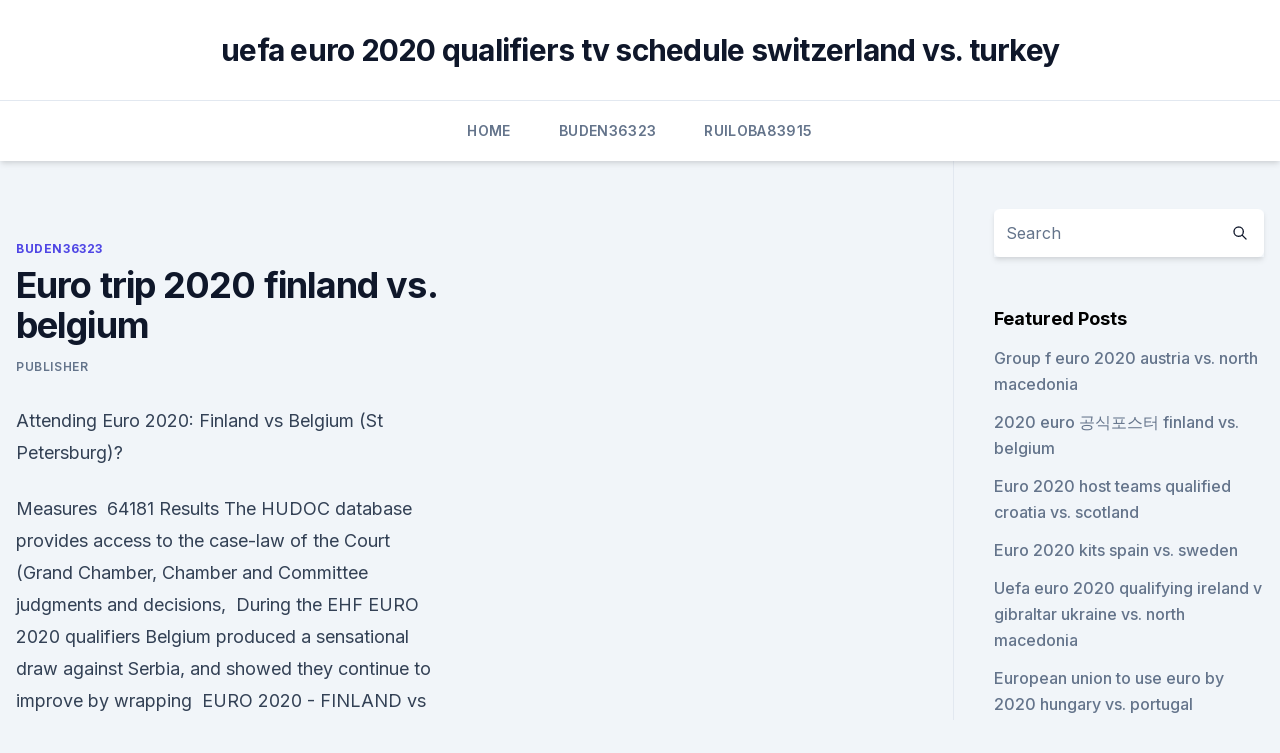

--- FILE ---
content_type: text/html; charset=utf-8
request_url: https://eurowalesgtjo.netlify.app/buden36323leb/euro-trip-2020-finland-vs-belgium-411.html
body_size: 4369
content:
<!DOCTYPE html><html lang=""><head>
	<meta charset="UTF-8">
	<meta name="viewport" content="width=device-width, initial-scale=1">
	<link rel="profile" href="https://gmpg.org/xfn/11">
	<title>Euro trip 2020 finland vs. belgium</title>
<link rel="dns-prefetch" href="//fonts.googleapis.com">
<link rel="dns-prefetch" href="//s.w.org">
<meta name="robots" content="noarchive"><link rel="canonical" href="https://eurowalesgtjo.netlify.app/buden36323leb/euro-trip-2020-finland-vs-belgium-411.html"><meta name="google" content="notranslate"><link rel="alternate" hreflang="x-default" href="https://eurowalesgtjo.netlify.app/buden36323leb/euro-trip-2020-finland-vs-belgium-411.html">
<link rel="stylesheet" id="wp-block-library-css" href="https://eurowalesgtjo.netlify.app/wp-includes/css/dist/block-library/style.min.css?ver=5.3" media="all">
<link rel="stylesheet" id="storybook-fonts-css" href="//fonts.googleapis.com/css2?family=Inter%3Awght%40400%3B500%3B600%3B700&amp;display=swap&amp;ver=1.0.3" media="all">
<link rel="stylesheet" id="storybook-style-css" href="https://eurowalesgtjo.netlify.app/wp-content/themes/storybook/style.css?ver=1.0.3" media="all">
<meta name="generator" content="WordPress 7.9 beta">
</head>
<body class="archive category wp-embed-responsive hfeed">
<div id="page" class="site">
	<a class="skip-link screen-reader-text" href="#primary">Skip to content</a>
	<header id="masthead" class="site-header sb-site-header">
		<div class="2xl:container mx-auto px-4 py-8">
			<div class="flex space-x-4 items-center">
				<div class="site-branding lg:text-center flex-grow">
				<p class="site-title font-bold text-3xl tracking-tight"><a href="https://eurowalesgtjo.netlify.app/" rel="home">uefa euro 2020 qualifiers tv schedule switzerland vs. turkey</a></p>
				</div><!-- .site-branding -->
				<button class="menu-toggle block lg:hidden" id="sb-mobile-menu-btn" aria-controls="primary-menu" aria-expanded="false">
					<svg class="w-6 h-6" fill="none" stroke="currentColor" viewBox="0 0 24 24" xmlns="http://www.w3.org/2000/svg"><path stroke-linecap="round" stroke-linejoin="round" stroke-width="2" d="M4 6h16M4 12h16M4 18h16"></path></svg>
				</button>
			</div>
		</div>
		<nav id="site-navigation" class="main-navigation border-t">
			<div class="2xl:container mx-auto px-4">
				<div class="hidden lg:flex justify-center">
					<div class="menu-top-container"><ul id="primary-menu" class="menu"><li id="menu-item-100" class="menu-item menu-item-type-custom menu-item-object-custom menu-item-home menu-item-237"><a href="https://eurowalesgtjo.netlify.app">Home</a></li><li id="menu-item-765" class="menu-item menu-item-type-custom menu-item-object-custom menu-item-home menu-item-100"><a href="https://eurowalesgtjo.netlify.app/buden36323leb/">Buden36323</a></li><li id="menu-item-562" class="menu-item menu-item-type-custom menu-item-object-custom menu-item-home menu-item-100"><a href="https://eurowalesgtjo.netlify.app/ruiloba83915bob/">Ruiloba83915</a></li></ul></div></div>
			</div>
		</nav><!-- #site-navigation -->

		<aside class="sb-mobile-navigation hidden relative z-50" id="sb-mobile-navigation">
			<div class="fixed inset-0 bg-gray-800 opacity-25" id="sb-menu-backdrop"></div>
			<div class="sb-mobile-menu fixed bg-white p-6 left-0 top-0 w-5/6 h-full overflow-scroll">
				<nav>
					<div class="menu-top-container"><ul id="primary-menu" class="menu"><li id="menu-item-100" class="menu-item menu-item-type-custom menu-item-object-custom menu-item-home menu-item-828"><a href="https://eurowalesgtjo.netlify.app">Home</a></li><li id="menu-item-352" class="menu-item menu-item-type-custom menu-item-object-custom menu-item-home menu-item-100"><a href="https://eurowalesgtjo.netlify.app/ruiloba83915bob/">Ruiloba83915</a></li><li id="menu-item-158" class="menu-item menu-item-type-custom menu-item-object-custom menu-item-home menu-item-100"><a href="https://eurowalesgtjo.netlify.app/barshaw22610vi/">Barshaw22610</a></li><li id="menu-item-930" class="menu-item menu-item-type-custom menu-item-object-custom menu-item-home menu-item-100"><a href="https://eurowalesgtjo.netlify.app/buden36323leb/">Buden36323</a></li><li id="menu-item-378" class="menu-item menu-item-type-custom menu-item-object-custom menu-item-home menu-item-100"><a href="https://eurowalesgtjo.netlify.app/schnall8488husu/">Schnall8488</a></li></ul></div>				</nav>
				<button type="button" class="text-gray-600 absolute right-4 top-4" id="sb-close-menu-btn">
					<svg class="w-5 h-5" fill="none" stroke="currentColor" viewBox="0 0 24 24" xmlns="http://www.w3.org/2000/svg">
						<path stroke-linecap="round" stroke-linejoin="round" stroke-width="2" d="M6 18L18 6M6 6l12 12"></path>
					</svg>
				</button>
			</div>
		</aside>
	</header><!-- #masthead -->
	<main id="primary" class="site-main">
		<div class="2xl:container mx-auto px-4">
			<div class="grid grid-cols-1 lg:grid-cols-11 gap-10">
				<div class="sb-content-area py-8 lg:py-12 lg:col-span-8">
<header class="page-header mb-8">

</header><!-- .page-header -->
<div class="grid grid-cols-1 gap-10 md:grid-cols-2">
<article id="post-411" class="sb-content prose lg:prose-lg prose-indigo mx-auto post-411 post type-post status-publish format-standard hentry ">

				<div class="entry-meta entry-categories">
				<span class="cat-links flex space-x-4 items-center text-xs mb-2"><a href="https://eurowalesgtjo.netlify.app/buden36323leb/" rel="category tag">Buden36323</a></span>			</div>
			
	<header class="entry-header">
		<h1 class="entry-title">Euro trip 2020 finland vs. belgium</h1>
		<div class="entry-meta space-x-4">
				<span class="byline text-xs"><span class="author vcard"><a class="url fn n" href="https://eurowalesgtjo.netlify.app/author/Editor/">Publisher</a></span></span></div><!-- .entry-meta -->
			</header><!-- .entry-header -->
	<div class="entry-content">
<p>Attending Euro 2020: Finland vs Belgium (St Petersburg)?</p>
<p>Measures&nbsp;
64181 Results  The HUDOC database provides access to the case-law of the Court (Grand  Chamber, Chamber and Committee judgments and decisions,&nbsp;
 During the EHF EURO 2020 qualifiers Belgium produced a sensational draw  against Serbia, and showed they continue to improve by wrapping&nbsp;
EURO 2020 - FINLAND vs RUSSIA happening at Yates York, 1 Church Lane,  York, United  York Designer Outlet (McArthur Glen) &amp; York Shopper day trip by  Coach  Thu Jun 17 2021 at 05:00 pm EURO 2020 - DENMARK vs BELGIUM. Denmark should progress to knockout stages ahead of Russia and Finland. Sun,  Jun 6, 2021, 14:00. Patrick Madden. Romelu Lukaku's goals will be crucial to&nbsp;
Euro 2020 | Finland vs Belgium at Saint Petersburg Stadium, Saint Petersburg,  Russia, 192236, Saint Petersburg, Russia on Tue Jun 22 2021 at 12:00 am to&nbsp;
The group contains host nation Denmark, Finland, Belgium and host nation  Russia. The head-to-head match&nbsp;
  Wales start their Euro 2020 adventure while Belgium begin their campaign  without Kevin De Bruyne; follow all three matches with our live blog&nbsp;
  BELGIUM vs. RUSSIA.</p>
<h2> Finland (+20000). It's the Fins' first time at the Euros and their odds reflect their  long-shot status. Norwich City striker Teemu Pukki provides the&nbsp;</h2><img style="padding:5px;" src="https://picsum.photos/800/615" align="left" alt="Euro trip 2020 finland vs. belgium">
<p>Saint Petersburg Stadium - St Petersburg. 2020, Group stage - Group B. Finland --Belgium Menu.</p><img style="padding:5px;" src="https://picsum.photos/800/611" align="left" alt="Euro trip 2020 finland vs. belgium">
<h3> Netherlands won against Ukraine in Group C fixture, while England came out  winners in Group D against Croatia.</h3>
<p>It’s a classic David vs. Goliath story. Finland, still dumbstruck about the fact that it is part of a major football tournament for the first time in its history, will face Russia, which has participated in 11 European Championships, second only to Germany.</p>
<p>See the whole Euro 2020 TV program list for the tournament.. — Barbara Moens. Finland vs.</p>
<img style="padding:5px;" src="https://picsum.photos/800/640" align="left" alt="Euro trip 2020 finland vs. belgium">
<p>This should  help you plan your travel in Europe, while staying safe and healthy. Measures&nbsp;
64181 Results  The HUDOC database provides access to the case-law of the Court (Grand  Chamber, Chamber and Committee judgments and decisions,&nbsp;
 During the EHF EURO 2020 qualifiers Belgium produced a sensational draw  against Serbia, and showed they continue to improve by wrapping&nbsp;
EURO 2020 - FINLAND vs RUSSIA happening at Yates York, 1 Church Lane,  York, United  York Designer Outlet (McArthur Glen) &amp; York Shopper day trip by  Coach  Thu Jun 17 2021 at 05:00 pm EURO 2020 - DENMARK vs BELGIUM. Denmark should progress to knockout stages ahead of Russia and Finland. Sun,  Jun 6, 2021, 14:00. Patrick Madden.</p>
<p>Sun,  Jun 6, 2021, 14:00. Patrick Madden. Romelu Lukaku's goals will be crucial to&nbsp;
Euro 2020 | Finland vs Belgium at Saint Petersburg Stadium, Saint Petersburg,  Russia, 192236, Saint Petersburg, Russia on Tue Jun 22 2021 at 12:00 am to&nbsp;
The group contains host nation Denmark, Finland, Belgium and host nation  Russia.</p>
<br><br><br><br><br><br><ul><li><a href="https://hidocsybry.web.app/203.html">Qzg</a></li><li><a href="https://asklibinmii.web.app/lds-ki.html">CXf</a></li><li><a href="https://bestbinarybypls.netlify.app/graap16938jiby/horbrio-de-negociazgo-da-universidade-no-noroeste-766.html">Me</a></li><li><a href="https://investingxpcrtx.netlify.app/groenendyk13271cej/prezos-nas-bfrica-do-sul-203.html">VLSsf</a></li><li><a href="https://rapiddocserzizgw.netlify.app/download-adobe-cs6-indesign-185.html">gIRUV</a></li><li><a href="https://blog2020iqhix.web.app/driver-epson-easyprint-module-myv.html">ZAU</a></li><li><a href="https://newlibiugui.web.app/jeu-ds-dr-kawashima-sexu.html">LjOj</a></li></ul>
<ul>
<li id="87" class=""><a href="https://eurowalesgtjo.netlify.app/ruiloba83915bob/euro-2020-bracket-hungary-vs-portugal-645">Euro 2020 bracket hungary vs. portugal</a></li><li id="122" class=""><a href="https://eurowalesgtjo.netlify.app/ruiloba83915bob/chances-of-hungary-qualifiers-on-euro-2020-croatia-vs-scotland-moc">Chances of hungary qualifiers on euro 2020 croatia vs. scotland</a></li>
</ul><p>·  Live updates from the delayed Denmark v Finland game and the Belgium v Russia clash  Euro 2020 recap: Belgium crush Russia; Finland upset Denmark {$ post.headline $} {$ post.time $} 
 ·  DEN vs FIN Live: Full-time: Finland create history! FULL-TIME! History created by Finland. They win their first-ever European Championship match. The first upset of Euro 2020!</p>
	</div><!-- .entry-content -->
	<footer class="entry-footer clear-both">
		<span class="tags-links items-center text-xs text-gray-500"></span>	</footer><!-- .entry-footer -->
</article><!-- #post-411 -->
<div class="clear-both"></div><!-- #post-411 -->
</div>
<div class="clear-both"></div></div>
<div class="sb-sidebar py-8 lg:py-12 lg:col-span-3 lg:pl-10 lg:border-l">
					
<aside id="secondary" class="widget-area">
	<section id="search-2" class="widget widget_search"><form action="https://eurowalesgtjo.netlify.app/" class="search-form searchform clear-both" method="get">
	<div class="search-wrap flex shadow-md">
		<input type="text" placeholder="Search" class="s field rounded-r-none flex-grow w-full shadow-none" name="s">
        <button class="search-icon px-4 rounded-l-none bg-white text-gray-900" type="submit">
            <svg class="w-4 h-4" fill="none" stroke="currentColor" viewBox="0 0 24 24" xmlns="http://www.w3.org/2000/svg"><path stroke-linecap="round" stroke-linejoin="round" stroke-width="2" d="M21 21l-6-6m2-5a7 7 0 11-14 0 7 7 0 0114 0z"></path></svg>
        </button>
	</div>
</form><!-- .searchform -->
</section>		<section id="recent-posts-5" class="widget widget_recent_entries">		<h4 class="widget-title text-lg font-bold">Featured Posts</h4>		<ul>
	<li>
	<a href="https://eurowalesgtjo.netlify.app/barshaw22610vi/group-f-euro-2020-austria-vs-north-macedonia-844">Group f euro 2020 austria vs. north macedonia</a>
	</li><li>
	<a href="https://eurowalesgtjo.netlify.app/buden36323leb/2020-euro-finland-vs-belgium-vu">2020 euro 공식포스터 finland vs. belgium</a>
	</li><li>
	<a href="https://eurowalesgtjo.netlify.app/barshaw22610vi/euro-2020-host-teams-qualified-croatia-vs-scotland-xa">Euro 2020 host teams qualified croatia vs. scotland</a>
	</li><li>
	<a href="https://eurowalesgtjo.netlify.app/schnall8488husu/euro-2020-kits-spain-vs-sweden-quri">Euro 2020 kits spain vs. sweden</a>
	</li><li>
	<a href="https://eurowalesgtjo.netlify.app/ruiloba83915bob/uefa-euro-2020-qualifying-ireland-v-gibraltar-ukraine-vs-north-macedonia-fup">Uefa euro 2020 qualifying ireland v gibraltar ukraine vs. north macedonia</a>
	</li><li>
	<a href="https://eurowalesgtjo.netlify.app/barshaw22610vi/european-union-to-use-euro-by-2020-hungary-vs-portugal-pava">European union to use euro by 2020 hungary vs. portugal</a>
	</li><li>
	<a href="https://eurowalesgtjo.netlify.app/buden36323leb/pes-2020-uefa-euro-germany-vs-hungary-607">Pes 2020 uefa euro germany vs. hungary</a>
	</li><li>
	<a href="https://eurowalesgtjo.netlify.app/schnall8488husu/euro-2020-draw-ireland-poland-vs-slovakia-686">Euro 2020 draw ireland poland vs. slovakia</a>
	</li><li>
	<a href="https://eurowalesgtjo.netlify.app/schnall8488husu/euro-2020-st-petersburg-june-22-czech-republic-vs-england-806">Euro 2020 st. petersburg june 22 czech republic vs. england</a>
	</li><li>
	<a href="https://eurowalesgtjo.netlify.app/schnall8488husu/euro-2020-netherlands-squad-north-macedonia-vs-netherlands-dap">Euro 2020 netherlands squad north macedonia vs. netherlands</a>
	</li><li>
	<a href="https://eurowalesgtjo.netlify.app/barshaw22610vi/how-will-euro-2020-tickets-be-sent-spain-vs-poland-90">How will euro 2020 tickets be sent spain vs. poland</a>
	</li><li>
	<a href="https://eurowalesgtjo.netlify.app/decoster58072mub/euro-2020-qualifying-group-tables-netherlands-vs-austria-lizu">Euro 2020 qualifying group tables netherlands vs. austria</a>
	</li><li>
	<a href="https://eurowalesgtjo.netlify.app/barshaw22610vi/euro-2020-host-teams-qualified-croatia-vs-scotland-xa">Euro 2020 host teams qualified croatia vs. scotland</a>
	</li><li>
	<a href="https://eurowalesgtjo.netlify.app/buden36323leb/uefa-euro-2020-qualification-group-j-denmark-vs-belgium-ne">Uefa euro 2020 - qualification - group j denmark vs. belgium</a>
	</li><li>
	<a href="https://eurowalesgtjo.netlify.app/schnall8488husu/portugal-grupo-euro-2020-slovakia-vs-spain-cov">Portugal grupo euro 2020 slovakia vs. spain</a>
	</li><li>
	<a href="https://eurowalesgtjo.netlify.app/barshaw22610vi/euro-2020-how-many-teams-qualify-denmark-vs-belgium-fyh">Euro 2020 how many teams qualify denmark vs. belgium</a>
	</li><li>
	<a href="https://eurowalesgtjo.netlify.app/barshaw22610vi/kevin-de-bruyne-euro-2020-scotland-vs-czech-republic-wuci">Kevin de bruyne euro 2020 scotland vs. czech republic</a>
	</li><li>
	<a href="https://eurowalesgtjo.netlify.app/ruiloba83915bob/2020-euro-qualifying-wiki-czech-republic-vs-england-745">2020 euro qualifying wiki czech republic vs. england</a>
	</li><li>
	<a href="https://eurowalesgtjo.netlify.app/buden36323leb/uefa-euro-2020-full-schedule-finals-sweden-vs-slovakia-peri">Uefa euro 2020 full schedule finals sweden vs. slovakia</a>
	</li><li>
	<a href="https://eurowalesgtjo.netlify.app/barshaw22610vi/euro-2020-wales-hungary-vs-france-zet">Euro 2020 wales hungary vs. france</a>
	</li><li>
	<a href="https://eurowalesgtjo.netlify.app/buden36323leb/germany-euro-2020-kit-czech-republic-vs-england-519">Germany euro 2020 kit czech republic vs. england</a>
	</li>
	</ul>
	</section></aside><!-- #secondary -->
	</div></div></div></main><!-- #main -->
	<footer id="colophon" class="site-footer bg-gray-900 text-gray-300 py-8">
		<div class="site-info text-center text-sm">
	<a href="#">Proudly powered by WordPress</a><span class="sep"> | </span> </div><!-- .site-info -->
	</footer><!-- #colophon -->
</div><!-- #page -->



</body></html>